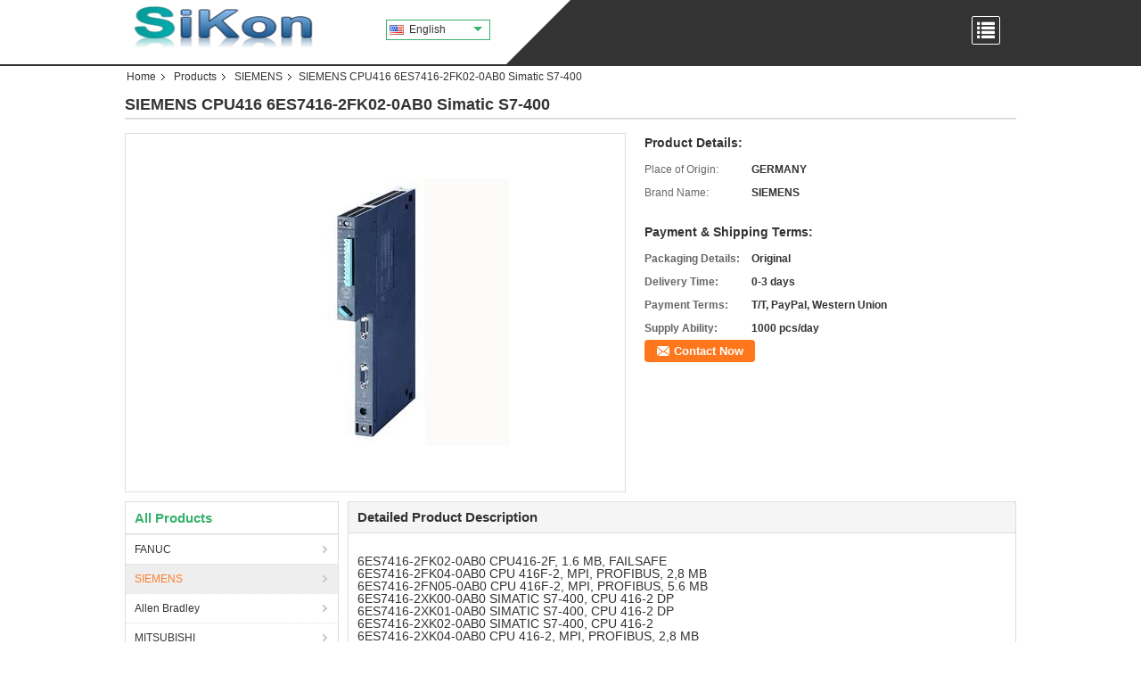

--- FILE ---
content_type: text/html
request_url: https://www.sikon-auto.com/sale-8454786-siemens-cpu416-6es7416-2fk02-0ab0-simatic-s7-400.html
body_size: 10170
content:

<!DOCTYPE html>
<html>
<head>
	<meta charset="utf-8">
	<meta http-equiv="X-UA-Compatible" content="IE=edge">
	<meta name="viewport" content="width=device-width, initial-scale=1">
    <link rel="alternate" href="//m.sikon-auto.com/sale-8454786-siemens-cpu416-6es7416-2fk02-0ab0-simatic-s7-400.html" media="only screen and (max-width: 640px)" />
<script type="text/javascript">
/*<![CDATA[*/
var query_string = ["Products","Detail"];
var customtplcolor = 99330;
/*]]>*/
</script>
<title>SIEMENS CPU416 6ES7416-2FK02-0AB0 Simatic S7-400</title>
    <meta name="keywords" content="SIEMENS, SIEMENS CPU416 6ES7416-2FK02-0AB0 Simatic S7-400, Quality SIEMENS, SIEMENS supplier" />
    <meta name="description" content="Quality SIEMENS manufacturers & exporter - buy SIEMENS CPU416 6ES7416-2FK02-0AB0 Simatic S7-400 from China manufacturer." />
    <link type="text/css" rel="stylesheet"
          href="/images/global.css" media="all">
    <link type="text/css" rel="stylesheet"
          href="/photo/sikon-auto/sitetpl/style/common.css" media="all">
    <script type="text/javascript" src="/js/jquery.js"></script>
    <script type="text/javascript" src="/js/common.js"></script>
</head>
<body>
<div class="cont_main_whole">
    <style>
.f_header_main_hide .select_language dt  div:hover{
        color: #0e49bb;
        text-decoration: underline;
    }
</style>
<div class="f_header_main_hide">
    <div class="cont_white_l">
        <div class="logo_box">
            <a title="" href="//www.sikon-auto.com"><img onerror="$(this).parent().hide();" src="/logo.gif" alt="" /></a>        </div>
                <div class="sel" id="selectlang" onmouseout="f_header_main_hide_selectLanguage()"
             onmouseover="f_header_main_hide_selectLanguage()">
                        <a id="tranimg"
               href="javascript:;"
               class="ope english"
               >English<span class="arrow"></span>
            </a>
            <dl class="select_language" style="display: none">
                                    <dt class="english">
                                                                            <a rel="nofollow" title="China good quality FANUC  on sales" href="https://www.sikon-auto.com/">English</a>                                            </dt>
                            </dl>
        </div>
            </div>
    <div class="cont_black_r">
        <div class="menu_box">
            <div class="menu_box_inner">

                <ul class="menu-items">

                    <li class="li_first" ><a title="" href="/">Home</a></li>
                    <li><a title="" href="/aboutus.html">About Us</a></li>
                    <li><a title="" href="/products.html">Products</a></li>
                    <li><a title="" href="/factory.html">Factory Tour</a></li>
                    <li><a title="" href="/quality.html">Quality Control</a></li>
                    <li><a title="" href="/contactus.html">Contact Us</a></li>
                    <li class="li_last"><a title="" href="/contactnow.html">Request A Quote</a></li>
                                    </ul>

            </div>
        </div>
    </div>
    <div class="clearfix"></div>

</div>

<script>
    function f_header_main_hide_selectLanguage() {
        $(".select_language").toggle();
        event.stopPropagation();
    }

    jQuery(document).ready(function () {

        jQuery('.menu_box_inner').append('<div class="glyphicon glyphicon-list" aria-hidden="true"></div>');

        jQuery('.menu_box_inner').on("click", function () {

            if (jQuery('.menu_box_inner > .menu-items').css('visibility') == 'hidden') {

                jQuery('.menu_box_inner > .menu-items').css('visibility', 'visible');

                jQuery('.menu_box_inner > .menu-items li').css('display', 'block');
                jQuery('.menu_box_inner > .glyphicon').removeClass('glyphicon-list');
                jQuery('.menu_box_inner > .glyphicon').addClass('glyphicon-remove');

            }

            else {

                jQuery('.menu_box_inner > .menu-items li').css('display', 'none');
                jQuery('.menu_box_inner > .menu-items').css('visibility', 'hidden');

                jQuery('.menu_box_inner > .glyphicon').removeClass('glyphicon-remove');
                jQuery('.menu_box_inner > .glyphicon').addClass('glyphicon-list');
            }

        });

        jQuery(document).on("click", function (e) {
            if (!jQuery('.glyphicon-remove').is(e.target)) {
                if (jQuery('.menu_box_inner > .menu-items').css('visibility') == 'visible') {
                    jQuery('.menu_box_inner > .menu-items li').css('display', 'none');
                    jQuery('.menu_box_inner > .menu-items').css('visibility', 'hidden');

                    jQuery('.menu_box_inner > .glyphicon').removeClass('glyphicon-remove');
                    jQuery('.menu_box_inner > .glyphicon').addClass('glyphicon-list');
                }
            }
        });
    })
</script>
</div>
<div class="cont_main_box cont_main_box5">
    <div class="cont_main_box_inner">
        <div class="f_header_breadcrumb">
    <a title="" href="/">Home</a>    <a title="" href="/products.html">Products</a><a title="" href="/supplier-149725-siemens">SIEMENS</a><h2 class="index-bread" >SIEMENS CPU416 6ES7416-2FK02-0AB0 Simatic S7-400</h2></div>
         <div class="f_product_detailmain_lr">
    <h1>SIEMENS CPU416 6ES7416-2FK02-0AB0 Simatic S7-400</h1>
<div class="cont" style="position: relative;">
        <div class="cont_m">
        <table width="100%" height="100%">
            <tbody>
            <tr>
                <td style="vertical-align: middle;text-align: center;">
                    <a id="largeimg" target="_blank" title="[#pname#]" href="/photo/pl13013255-siemens_cpu416_6es7416_2fk02_0ab0_simatic_s7_400.jpg"><img id="productImg" rel="/photo/ps13013255-siemens_cpu416_6es7416_2fk02_0ab0_simatic_s7_400.jpg" src="/photo/pl13013255-siemens_cpu416_6es7416_2fk02_0ab0_simatic_s7_400.jpg" alt="SIEMENS CPU416 6ES7416-2FK02-0AB0 Simatic S7-400" /></a>                </td>
            </tr>
            </tbody>
        </table>
    </div>
        <div class="cont_r cont_r_wide">
        <h3>Product Details:</h3>
                    <table class="tables data" width="100%" border="0" cellpadding="0" cellspacing="0">
                <tbody>
                                    <tr>
                        <td class="p_name">Place of Origin:</td>
                        <td class="p_attribute">GERMANY</td>
                    </tr>
                                    <tr>
                        <td class="p_name">Brand Name:</td>
                        <td class="p_attribute">SIEMENS</td>
                    </tr>
                                                </tbody>
            </table>
        
                    <h3 style="margin-top: 20px;">Payment & Shipping Terms:</h3>
            <table class="tables data" width="100%" border="0" cellpadding="0" cellspacing="0">
                <tbody>
                                    <tr>
                        <th class="p_name">Packaging Details:</th>
                        <td class="p_attribute">Original</td>
                    </tr>
                                    <tr>
                        <th class="p_name">Delivery Time:</th>
                        <td class="p_attribute">0-3 days</td>
                    </tr>
                                    <tr>
                        <th class="p_name">Payment Terms:</th>
                        <td class="p_attribute">T/T, PayPal, Western Union</td>
                    </tr>
                                    <tr>
                        <th class="p_name">Supply Ability:</th>
                        <td class="p_attribute">1000 pcs/day</td>
                    </tr>
                                                </tbody>
            </table>
                        <a href="/contactnow.html"
           onclick='setinquiryCookie("{\"showproduct\":1,\"pid\":\"8454786\",\"name\":\"SIEMENS CPU416 6ES7416-2FK02-0AB0 Simatic S7-400\",\"source_url\":\"\\/sale-8454786-siemens-cpu416-6es7416-2fk02-0ab0-simatic-s7-400.html\",\"picurl\":\"\\/photo\\/pd13013255-siemens_cpu416_6es7416_2fk02_0ab0_simatic_s7_400.jpg\",\"propertyDetail\":[[\"Place of Origin\",\"GERMANY\"],[\"Brand Name\",\"SIEMENS\"],[\"Packaging Details\",\"Original\"],[\"Delivery Time\",\"0-3 days\"]],\"company_name\":null,\"picurl_c\":\"\\/photo\\/pc13013255-siemens_cpu416_6es7416_2fk02_0ab0_simatic_s7_400.jpg\",\"price\":\"\",\"username\":\"tomsikon\",\"viewTime\":\"Last Login : 2 hours 51 minutes ago\",\"subject\":\"What is the delivery time on SIEMENS CPU416 6ES7416-2FK02-0AB0 Simatic S7-400\",\"countrycode\":\"\"}");' class="btn contact_btn"
           style="display: inline-block;background:#ff771c url(/images/css-sprite.png) -260px -214px;color:#fff;padding:0 13px 0 33px;width:auto;height:25px;line-height:26px;border:0;font-size:13px;border-radius:4px;font-weight:bold;text-decoration: none;">Contact Now</a>
        <button chatnow style="display: none" lancontent='{"chatnow_email":"Email","chatnow_idtip":"Enter your Email ID please.","chatnow_name":"Name","chatnow_mr":"Mr","chatnow_mrs":"Mrs","chatnow_miss":"Miss","chatnow_ms":"Ms","chatnow_iyn":"Input your name","chatnow_company":"Company","chatnow_tel":"Telephone","chatnow_areanumber":"Area-Local Number-Ext","chatnow_country":"Country","chatnow_selectcountry":"Select Country","chatnow_selectcompany":"Select where your company is located","chatnow_startchat":"Start Chat","chatnow_title_info":"Chat with Supplier","chatnow_title_chat":"Chat with Supplier","chatnow_chatinfotips1":"You had chat with this contact info,start chat again or <a id=\"chat_info_modify\"><span class=\"red\">Modify<\/span><\/a> your info","chatnow_chatinfotips2":"Fill in your contact info for getting accurate quotes and good service from suppliers","chatnow_product":"Product","chatnow_welcome":"Welcome to our website!","chatnow_connecting":"Connecting","chatnow_send":"Send","chatnow_reply_prefix":"hello [EMAIL],are you interested in [PNAME], ","chatnow_reply_content":"hello [EMAIL],are you interested in [PNAME], can you let me know your sepecific requirement, and the quantity, delivery port, I  can quote you more quickly. If you have skype or whatsapp, pls tell me, we can chat more smoothly."}' pid=8454786 type="4" uid="17882" pname="SIEMENS CPU416 6ES7416-2FK02-0AB0 Simatic S7-400" purl="/sale-8454786-siemens-cpu416-6es7416-2fk02-0ab0-simatic-s7-400.html" picurl="/photo/pc13013255-siemens_cpu416_6es7416_2fk02_0ab0_simatic_s7_400.jpg"><span></span>Chat Now</button><script type=text/javascript src="/webim/webim.js?3"></script>    </div>
    <div class="clearfix"></div>
</div>
</div>


<script>
    var updown = '';
    var scrollFunc = function(e) {

        e = e || window.event;
        if (e.wheelDelta) {  //判断浏览器IE，谷歌滑轮事件
            if (e.wheelDelta > 0) { //当滑轮向上滚动时
                updown = 'up';
            }
            if (e.wheelDelta < 0) { //当滑轮向下滚动时
                updown = 'down';
            }
        } else if (e.detail) {  //Firefox滑轮事件
            if (e.detail > 0) { //当滑轮向下滚动时
                updown = 'up';
            }
            if (e.detail < 0) { //当滑轮向上滚动时
                updown = 'down';
            }
        }

    };
    if (document.attachEvent) {
        document.attachEvent('onmousewheel', scrollFunc);

    }
    //Firefox使用addEventListener添加滚轮事件
    if (document.addEventListener) {//firefox
        document.addEventListener('DOMMouseScroll', scrollFunc, false);
    }
    //Safari与Chrome属于同一类型
    window.onmousewheel = document.onmousewheel = scrollFunc;
    var prodoctInfovideoSetTime = true;
    $(window).scroll(function() {

        if (prodoctInfovideoSetTime) {
            videoSetTime = false;

            setTimeout(function() {
                var windowTop = $(window).scrollTop();
                $('.f_product_detailmain_lr .cont_m').each(function(index, item) {
                        var videoHeight = $(item).get(0).offsetHeight;
                        var vHeightSmail = $(item).offset().top;
                        var vHeight = $(item).offset().top + videoHeight;
                        if (updown === 'up') {
                            if (windowTop < vHeightSmail) {
                                var video = $(item).find('video');
                                if (video[0]) {
                                    var videoItem = video.get(0);
                                    videoItem.play();
                                }
                            } else {
                                var video = $(item).find(' video');
                                if (video[0]) {
                                    var videoItem = video.get(0);
                                    videoItem.pause();
                                }
                            }
                        } else {
                            if (windowTop < vHeight) {
                                var video = $(item).find('video');
                                if (video[0]) {
                                    var videoItem = video.get(0);
                                    videoItem.play();
                                }
                            } else {
                                var video = $(item).find('video');
                                if (video[0]) {
                                    var videoItem = video.get(0);
                                    videoItem.pause();
                                }
                            }
                        }
                    },
                );
                prodoctInfovideoSetTime = true;
            }, 300);
        }
    });
</script>

<script type="text/javascript">
    var areaList = [
        {image:'/photo/pl13013255-siemens_cpu416_6es7416_2fk02_0ab0_simatic_s7_400.jpg',bigimage:'/photo/ps13013255-siemens_cpu416_6es7416_2fk02_0ab0_simatic_s7_400.jpg'}];
    $(document).ready(function () {
        if (!$('#slidePic')[0])
            return;
        var i = 0, p = $('#slidePic ul'), pList = $('#slidePic ul li'), len = pList.length;
        var elePrev = $('#prev'), eleNext = $('#next');
        var w = 87, num = 4;
        if (len <= num)
            eleNext.addClass('gray');

        function prev() {
            if (elePrev.hasClass('gray')) {
                return;
            }
            p.animate({
                marginTop: -(--i) * w
            }, 500);
            if (i < len - num) {
                eleNext.removeClass('gray');
            }
            if (i == 0) {
                elePrev.addClass('gray');
            }
        }

        function next() {
            if (eleNext.hasClass('gray')) {
                return;
            }
            p.animate({
                marginTop: -(++i) * w
            }, 500);
            if (i != 0) {
                elePrev.removeClass('gray');
            }
            if (i == len - num) {
                eleNext.addClass('gray');
            }
        }

        elePrev.bind('click', prev);
        eleNext.bind('click', next);
        pList.each(function (n, v) {
            $(this).click(function () {
                if (n !== 0) {
                    $(".f-product-detailmain-lr-video").css({
                        display: "none"
                    })
                } else {
                    $(".f-product-detailmain-lr-video").css({
                        display: "block"
                    })
                }
                $('#slidePic ul li.active').removeClass('active');
                $(this).addClass('active');
                show(n);
            }).mouseover(function () {
                $(this).addClass('active');
            }).mouseout(function () {
                $(this).removeClass('active');
            })
        });

        function show(i) {
            var ad = areaList[i];
            $('#productImg').attr('src', ad.image);
            $('#productImg').attr('rel', ad.bigimage);
            $('#largeimg').attr('href', ad.bigimage);

            //用来控制、切换视频与图片
            controlVideo(i);
        }

        // 扩展视频逻辑
        function controlVideo(i) {
            var t = pList.eq(i).data("type");
            if (t === "video") {
                //视频展示，继续播放
                $(".videowrap").css("display", "table");
                $("#largeimg").css("opacity", "0").hide();
                player.playVideo();

            } else {
                //图片展示,视频暂停
                $(".videowrap").css("display", "none");
                $("#largeimg").css("opacity", "1").show();
                player.pauseVideo();
            }
        }
    });
    (function ($) {
        $.fn.imagezoom = function (options) {
            var settings = {
                xzoom: 310,
                yzoom: 380,
                offset: 10,
                position: "BTR",
                preload: 1
            };
            if (options) {
                $.extend(settings, options);
            }
            var noalt = '';
            var self = this;
            $(this).bind("mouseenter", function (ev) {
                var imageLeft = $(this).offset().left;//元素左边距
                var imageTop = $(this).offset().top;//元素顶边距
                var imageWidth = $(this).get(0).offsetWidth;//图片宽度
                var imageHeight = $(this).get(0).offsetHeight;//图片高度
                var boxLeft = $(this).parent().offset().left;//父框左边距
                var boxTop = $(this).parent().offset().top;//父框顶边距
                var boxWidth = $(this).parent().width();//父框宽度
                var boxHeight = $(this).parent().height();//父框高度
                noalt = $(this).attr("alt");//图片标题
                var bigimage = $(this).attr("rel");//大图地址
                $(this).attr("alt", '');//清空图片alt
                if ($("div.zoomDiv").get().length == 0) {
                    $(".f_product_detailmain_lr .cont_r").append("<div class='zoomDiv'><img class='bigimg' src='" + bigimage + "'/></div>");
                    $(document.body).append("<div class='zoomMask'>&nbsp;</div>");//放大镜框及遮罩
                }
                if (settings.position == "BTR") {
                    if (boxLeft + boxWidth + settings.offset + settings.xzoom > screen.width) {
                        leftpos = boxLeft - settings.offset - settings.xzoom;
                    } else {
                        leftpos = boxLeft + boxWidth + settings.offset;
                    }
                } else {
                    leftpos = imageLeft - settings.xzoom - settings.offset;
                    if (leftpos < 0) {
                        leftpos = imageLeft + imageWidth + settings.offset;
                    }
                }
                //$("div.zoomDiv").css({ top: 0,left: 0 });
                //   $("div.zoomDiv").width(settings.xzoom);
                //   $("div.zoomDiv").height(settings.yzoom);
                $("div.zoomDiv").show();
                $(this).css('cursor', 'crosshair');
                $(document.body).mousemove(function (e) {
                    mouse = new MouseEvent(e);
                    if (mouse.x < imageLeft || mouse.x > imageLeft + imageWidth || mouse.y < imageTop || mouse.y > imageTop + imageHeight) {
                        mouseOutImage();
                        return;
                    }
                    var bigwidth = $(".bigimg").get(0).offsetWidth;
                    var bigheight = $(".bigimg").get(0).offsetHeight;
                    var scaley = 'x';
                    var scalex = 'y';
                    if (isNaN(scalex) | isNaN(scaley)) {
                        var scalex = (bigwidth / imageWidth);
                        var scaley = (bigheight / imageHeight);
                        $("div.zoomMask").width((settings.xzoom) / scalex);
                        $("div.zoomMask").height((settings.yzoom) / scaley);
                        if (scalex == 1) {
                            $("div.zoomMask").width(100);
                        }
                        if (scaley == 1) {
                            $("div.zoomMask").height(120);
                        }
                        $("div.zoomMask").css('visibility', 'visible');
                    }
                    xpos = mouse.x - $("div.zoomMask").width() / 2;
                    ypos = mouse.y - $("div.zoomMask").height() / 2;
                    xposs = mouse.x - $("div.zoomMask").width() / 2 - imageLeft;
                    yposs = mouse.y - $("div.zoomMask").height() / 2 - imageTop;
                    xpos = (mouse.x - $("div.zoomMask").width() / 2 < imageLeft) ? imageLeft : (mouse.x + $("div.zoomMask").width() / 2 > imageWidth + imageLeft) ? (imageWidth + imageLeft - $("div.zoomMask").width()) : xpos;
                    ypos = (mouse.y - $("div.zoomMask").height() / 2 < imageTop) ? imageTop : (mouse.y + $("div.zoomMask").height() / 2 > imageHeight + imageTop) ? (imageHeight + imageTop - $("div.zoomMask").height()) : ypos;
                    $("div.zoomMask").css({top: ypos, left: xpos});
                    $("div.zoomDiv").get(0).scrollLeft = xposs * scalex;
                    $("div.zoomDiv").get(0).scrollTop = yposs * scaley;
                });
            });

            function mouseOutImage() {
                $(self).attr("alt", noalt);
                $(document.body).unbind("mousemove");
                $("div.zoomMask").remove();
                $("div.zoomDiv").remove();
            }

            //预加载
            count = 0;
            if (settings.preload) {
                $('body').append("<div style='display:none;' class='jqPreload" + count + "'></div>");
                $(this).each(function () {
                    var imagetopreload = $(this).attr("rel");
                    var content = jQuery('div.jqPreload' + count + '').html();
                    jQuery('div.jqPreload' + count + '').html(content + '<img src=\"' + imagetopreload + '\">');
                });
            }
        }
    })(jQuery);

    function MouseEvent(e) {
        this.x = e.pageX;
        this.y = e.pageY;
    }

    $(function () {
        $("#productImg").imagezoom();
    });

    function setinquiryCookie(attr) {
        var exp = new Date();
        exp.setTime(exp.getTime() + 60 * 1000);
        document.cookie = 'inquiry_extr=' + escape(attr) + ";expires=" + exp.toGMTString();
    }
</script>
        <div class="cont_main_n">
            <div class="cont_main_n_inner">
                
<div class="n_menu_list">
    <div class="main_title"><span class="main_con">All Products</span></div>
            <div class="item ">
            <strong>
                
                <a title="China FANUC  on sales" href="/supplier-149723-fanuc">FANUC</a>
                                                    <span class="num">(1489)</span>
                            </strong>
                                </div>
            <div class="item active">
            <strong>
                
                <a title="China SIEMENS  on sales" href="/supplier-149725-siemens">SIEMENS</a>
                                                    <span class="num">(478)</span>
                            </strong>
                                </div>
            <div class="item ">
            <strong>
                
                <a title="China Allen Bradley  on sales" href="/supplier-149726-allen-bradley">Allen Bradley</a>
                                                    <span class="num">(357)</span>
                            </strong>
                                </div>
            <div class="item ">
            <strong>
                
                <a title="China MITSUBISHI  on sales" href="/supplier-375922-mitsubishi">MITSUBISHI</a>
                                                    <span class="num">(305)</span>
                            </strong>
                                </div>
            <div class="item ">
            <strong>
                
                <a title="China GE FANUC  on sales" href="/supplier-375920-ge-fanuc">GE FANUC</a>
                                                    <span class="num">(140)</span>
                            </strong>
                                </div>
            <div class="item ">
            <strong>
                
                <a title="China Omron  on sales" href="/supplier-375921-omron">Omron</a>
                                                    <span class="num">(67)</span>
                            </strong>
                                </div>
            <div class="item ">
            <strong>
                
                <a title="China Yaskawa  on sales" href="/supplier-375925-yaskawa">Yaskawa</a>
                                                    <span class="num">(1)</span>
                            </strong>
                                </div>
            <div class="item ">
            <strong>
                
                <a title="China YOKOGAWA  on sales" href="/supplier-149729-yokogawa">YOKOGAWA</a>
                                                    <span class="num">(20)</span>
                            </strong>
                                </div>
    </div>

                

            </div>
        </div>
        <div class="cont_main_no">
            <div class="cont_main_no_inner">
                <div class="no_product_detaildesc" id="anchor_product_desc">
<div class="title"> Detailed Product Description</div>

<div class="details_wrap">
    <div class="clearfix"></div>
    <p><p>
	&nbsp;</p>
<div>
	6ES7416-2FK02-0AB0<span class="Apple-tab-span" style="white-space:pre"> </span>CPU416-2F, 1.6 MB, FAILSAFE</div>
<div>
	6ES7416-2FK04-0AB0<span class="Apple-tab-span" style="white-space:pre"> </span>CPU 416F-2, MPI, PROFIBUS, 2,8 MB</div>
<div>
	6ES7416-2FN05-0AB0<span class="Apple-tab-span" style="white-space:pre"> </span>CPU 416F-2, MPI, PROFIBUS, 5.6 MB</div>
<div>
	6ES7416-2XK00-0AB0<span class="Apple-tab-span" style="white-space:pre"> </span>SIMATIC S7-400, CPU 416-2 DP</div>
<div>
	6ES7416-2XK01-0AB0<span class="Apple-tab-span" style="white-space:pre"> </span>SIMATIC S7-400, CPU 416-2 DP</div>
<div>
	6ES7416-2XK02-0AB0<span class="Apple-tab-span" style="white-space:pre"> </span>SIMATIC S7-400, CPU 416-2</div>
<div>
	6ES7416-2XK04-0AB0<span class="Apple-tab-span" style="white-space:pre"> </span>CPU 416-2, MPI, PROFIBUS, 2,8 MB</div>
<div>
	6ES7416-2XL00-0AB0<span class="Apple-tab-span" style="white-space:pre"> </span>SIMATIC S7-400, CPU 416-2 DP</div>
<div>
	6ES7416-2XL01-0AB0<span class="Apple-tab-span" style="white-space:pre"> </span>SIMATIC S7-400, CPU 416-2 DP</div>
<div>
	6ES7416-2XN05-0AB0<span class="Apple-tab-span" style="white-space:pre"> </span>CPU 416-2, MPI, PROFIBUS, 5.6 MB</div>
<div>
	6ES7416-3ER05-0AB0<span class="Apple-tab-span" style="white-space:pre"> </span>CPU416-3 PN/DP, 11.2MB, 3 INTERFACES</div>
<div>
	6ES7416-3ES06-0AB0<span class="Apple-tab-span" style="white-space:pre"> </span>CPU416-3 PN/DP, 16 MB, 3 INTERFACES</div>
<div>
	6ES7416-3FR05-0AB0<span class="Apple-tab-span" style="white-space:pre"> </span>CPU416F-3 PN/DP, 11.2 MB, 3 INTERFACES</div>
<div>
	6ES7416-3FS06-0AB0<span class="Apple-tab-span" style="white-space:pre"> </span>CPU416F-3 PN/DP, 16 MB, 3 INTERFACES</div>
<div>
	6ES7416-3XL00-0AB0<span class="Apple-tab-span" style="white-space:pre"> </span>CPU 416-3, MPI, PROFIBUS, 3.2MB</div>
<div>
	6ES7416-3XL04-0AB0<span class="Apple-tab-span" style="white-space:pre"> </span>CPU 416-3, 5,6 MB, 3 INTERFACES</div>
<div>
	6ES7416-3XR05-0AB0<span class="Apple-tab-span" style="white-space:pre"> </span>CPU 416-3, 11.2 MB, 3 INTERFACES</div>
<div>
	6ES7416-5HS06-0AB0<span class="Apple-tab-span" style="white-space:pre"> </span>CPU416-5H PN/DP, 16MB F. S7-400H/F/FH</div>
<div>
	6ES7417-4HL00-0AB0<span class="Apple-tab-span" style="white-space:pre"> </span>SIMATIC S7-400H, CPU 417H</div>
<div>
	6ES7417-4HL01-0AB0<span class="Apple-tab-span" style="white-space:pre"> </span>CPU 417H, 4 IF, 4MB, F. S7-400H</div>
<div>
	6ES7417-4HL04-0AB0<span class="Apple-tab-span" style="white-space:pre"> </span>CPU 417H, 4 IF, 20MB, F. S7-400H</div>
<div>
	6ES7417-4HT14-0AB0<span class="Apple-tab-span" style="white-space:pre"> </span>CPU 417H, 4 SS, 30MB, F. S7-400H/F/FH</div>
<div>
	6ES7417-4XL00-0AB0<span class="Apple-tab-span" style="white-space:pre"> </span>CPU 417-4, 4 IF, 4MB</div>
<div>
	6ES7417-4XL04-0AB0<span class="Apple-tab-span" style="white-space:pre"> </span>SIMATIC S7-400, CPU 417-4</div>
<div>
	6ES7417-4XT05-0AB0<span class="Apple-tab-span" style="white-space:pre"> </span>CPU 417-4, 30 MB, 4 INTERFACES</div>
<div>
	6ES7417-5HT06-0AB0<span class="Apple-tab-span" style="white-space:pre"> </span>CPU417-5H PN/DP, 32MB F. S7-400H/F/FH</div>
<div>
	6ES7421-1BL00-0AA0<span class="Apple-tab-span" style="white-space:pre"> </span>SM421; DI 32xDC24V</div>
<div>
	6ES7421-1BL01-0AA0<span class="Apple-tab-span" style="white-space:pre"> </span>SM421, 32DI, DC24V</div>
<div>
	6ES7421-1EL00-0AA0<span class="Apple-tab-span" style="white-space:pre"> </span>SM421, 32DI, DC/AC 120V</div>
<div>
	6ES7421-1FH00-0AA0<span class="Apple-tab-span" style="white-space:pre"> </span>SIMATIC S7-400, SM 421</div>
<div>
	&nbsp;</div>
<div>
	&nbsp;</div>
<div>
	<div style="color: rgb(51, 51, 51); font-family: verdana, Arial; line-height: 24px; ">
		<span style="font-size: 14px; "><strong>We could SUPPLY FULL RANGE of SIEMENS.</strong></span></div>
	<div data-find="_10" style="color: rgb(51, 51, 51); font-family: verdana, Arial; line-height: 24px; ">
		<div>
			<div>
				<div>
					SIMATIC S5,S7-200/300/400/1200, ET-200, LOGO!&nbsp;</div>
				<div>
					SIMATIC HMI /Panel /Touch screen</div>
				<div>
					Micromaster Inverters (MM420/ MM430/ MM440)</div>
				<div>
					SINUMERIK 802/808/810D/828/840D/840Di/840Di sl,etc.&nbsp;</div>
				<div>
					Low Voltage parts</div>
				<div>
					SIMATIC Industrial PC&nbsp;</div>
				<div>
					Software &amp; Simatic License</div>
			</div>
		</div>
		<div>
			&nbsp;</div>
		<div>
			If you find the SIEMENS part that you are looking for, pls Skype / Email us for a quote.</div>
		<div>
			If you have any questions, also pls Skype / Email us.</div>
	</div>
</div>
<p>
	&nbsp;</p></p>
    <div class="clearfix10"></div>
</div>

</div>                  
<div class="no_contact_detail">
	<div class="main_title">
		<strong class="main_con">Contact Details</strong>
	</div>
	<div class="content_box">
		<div class="le">
			<strong>SiKon Automation (Guangzhou) Co.,Ltd.</strong>
            <p>Contact Person:
				<b>Mr. Info</b></p>            <p>Tel:
				<b>86-20-17173034747</b></p>            			<P class="i_m_g">
                                                                <a class="i_m_g_3" title="SiKon Automation (Guangzhou) Co.,Ltd. E-mail" href="mailto:info@sikon-auto.com"></a>                			</P>
		</div>
		<div class="ri">
			<form method="post"
				  action="/contactnow.html"
				  onsubmit="return jsSubmit(this);" target="_blank">
				<input type="hidden" name="from" value="1"/>
				<input type="hidden" name="pid" value="8454786"/>
				<b>Send your inquiry directly to us</b>
				<textarea name="message" maxlength="3000"
						  onkeyup="checknum(this,3000,'tno2')"
						  placeholder="Send your inquiry to our good quality SIEMENS CPU416 6ES7416-2FK02-0AB0 Simatic S7-400 products."></textarea>
				<span>(<font color="red" id="tno2">0</font> / 3000)</span>

				<p><input class="btn contact_btn" type="submit" value="Contact Now" style="background:#ff771c url(/images/css-sprite.png) -260px -214px;color:#fff;padding:0 13px 0 33px;width:auto;height:25px;line-height:26px;border:0;font-size:13px;border-radius:2px;font-weight:bold;"></p>
			</form>

		</div>
	</div>

</div>
<script>
    if(window.addEventListener){
        window.addEventListener("load",function(){no_contact_detail_ready()},false);
    }
    else{
        window.attachEvent("onload",function(){no_contact_detail_ready()});
    }
</script>
                <div class="no_product_others_grid" id="anchor_product_other">
	<div class="main_title"><strong class="main_con"><span>Other Products</span>
		</strong></div>
			<div class="item_wrap">
			<dl class="item">
				<dd>
                    <a title="SIEMENS 6ES7 321-1BH02-0AA0 6ES7321-1BH02-0AA0" href="/sale-8455081-siemens-6es7-321-1bh02-0aa0-6es7321-1bh02-0aa0.html"><img alt="SIEMENS 6ES7 321-1BH02-0AA0 6ES7321-1BH02-0AA0" class="lazyi" data-original="/photo/pd13014018-siemens_6es7_321_1bh02_0aa0_6es7321_1bh02_0aa0.jpg" src="/images/load_icon.gif" /></a>                                    </dd>
				<dt>
				<span><a title="SIEMENS 6ES7 321-1BH02-0AA0 6ES7321-1BH02-0AA0" href="/sale-8455081-siemens-6es7-321-1bh02-0aa0-6es7321-1bh02-0aa0.html">SIEMENS 6ES7 321-1BH02-0AA0 6ES7321-1BH02-0AA0</a></span>

				<div class="param">
									</div>
				</dt>
			</dl>
		</div>
			<div class="item_wrap">
			<dl class="item">
				<dd>
                    <a title="SIEMENS 6FC5500-0AA11-2AA0 SINUMERIK 802C base line 6FC5500-0AA11-2AA0 6FC5500-0AA11-1AA0" href="/sale-8455084-siemens-6fc5500-0aa11-2aa0-sinumerik-802c-base-line-6fc5500-0aa11-2aa0-6fc5500-0aa11-1aa0.html"><img alt="SIEMENS 6FC5500-0AA11-2AA0 SINUMERIK 802C base line 6FC5500-0AA11-2AA0 6FC5500-0AA11-1AA0" class="lazyi" data-original="/photo/pd13014713-siemens_6fc5500_0aa11_2aa0_sinumerik_802c_base_line_6fc5500_0aa11_2aa0_6fc5500_0aa11_1aa0.jpg" src="/images/load_icon.gif" /></a>                                    </dd>
				<dt>
				<span><a title="SIEMENS 6FC5500-0AA11-2AA0 SINUMERIK 802C base line 6FC5500-0AA11-2AA0 6FC5500-0AA11-1AA0" href="/sale-8455084-siemens-6fc5500-0aa11-2aa0-sinumerik-802c-base-line-6fc5500-0aa11-2aa0-6fc5500-0aa11-1aa0.html">SIEMENS 6FC5500-0AA11-2AA0 SINUMERIK 802C base line 6FC5500-0AA11-2AA0 6FC5500-0AA11-1AA0</a></span>

				<div class="param">
					<a title="SIEMENS 6FC5500-0AA11-2AA0 SINUMERIK 802C base line 6FC5500-0AA11-2AA0 6FC5500-0AA11-1AA0" href="/sale-8455084-siemens-6fc5500-0aa11-2aa0-sinumerik-802c-base-line-6fc5500-0aa11-2aa0-6fc5500-0aa11-1aa0.html"><p><strong>Description: </strong> SIEMENS SINUMERIK 802C base line</p></a>				</div>
				</dt>
			</dl>
		</div>
			<div class="item_wrap">
			<dl class="item">
				<dd>
                    <a title="SIEMENS 6FC5511-0CA00-0AA0 6FC5 511-0CA00-0AA0" href="/sale-8455082-siemens-6fc5511-0ca00-0aa0-6fc5-511-0ca00-0aa0.html"><img alt="SIEMENS 6FC5511-0CA00-0AA0 6FC5 511-0CA00-0AA0" class="lazyi" data-original="/photo/pd13014017-siemens_6fc5511_0ca00_0aa0_6fc5_511_0ca00_0aa0.jpg" src="/images/load_icon.gif" /></a>                                    </dd>
				<dt>
				<span><a title="SIEMENS 6FC5511-0CA00-0AA0 6FC5 511-0CA00-0AA0" href="/sale-8455082-siemens-6fc5511-0ca00-0aa0-6fc5-511-0ca00-0aa0.html">SIEMENS 6FC5511-0CA00-0AA0 6FC5 511-0CA00-0AA0</a></span>

				<div class="param">
									</div>
				</dt>
			</dl>
		</div>
			<div class="item_wrap">
			<dl class="item">
				<dd>
                    <a title="SIEMENS 6ES7153-2BA02-0XB0 6ES7 153-2BA02-0XB0" href="/sale-8455080-siemens-6es7153-2ba02-0xb0-6es7-153-2ba02-0xb0.html"><img alt="SIEMENS 6ES7153-2BA02-0XB0 6ES7 153-2BA02-0XB0" class="lazyi" data-original="/photo/pd13013988-siemens_6es7153_2ba02_0xb0_6es7_153_2ba02_0xb0.jpg" src="/images/load_icon.gif" /></a>                                    </dd>
				<dt>
				<span><a title="SIEMENS 6ES7153-2BA02-0XB0 6ES7 153-2BA02-0XB0" href="/sale-8455080-siemens-6es7153-2ba02-0xb0-6es7-153-2ba02-0xb0.html">SIEMENS 6ES7153-2BA02-0XB0 6ES7 153-2BA02-0XB0</a></span>

				<div class="param">
									</div>
				</dt>
			</dl>
		</div>
			<div class="item_wrap">
			<dl class="item">
				<dd>
                    <a title="SIEMENS 6ES7331-1KF01-0AB0 6ES7 331-1KF01-0AB0" href="/sale-8455078-siemens-6es7331-1kf01-0ab0-6es7-331-1kf01-0ab0.html"><img alt="SIEMENS 6ES7331-1KF01-0AB0 6ES7 331-1KF01-0AB0" class="lazyi" data-original="/photo/pd13014002-siemens_6es7331_1kf01_0ab0_6es7_331_1kf01_0ab0.jpg" src="/images/load_icon.gif" /></a>                                    </dd>
				<dt>
				<span><a title="SIEMENS 6ES7331-1KF01-0AB0 6ES7 331-1KF01-0AB0" href="/sale-8455078-siemens-6es7331-1kf01-0ab0-6es7-331-1kf01-0ab0.html">SIEMENS 6ES7331-1KF01-0AB0 6ES7 331-1KF01-0AB0</a></span>

				<div class="param">
									</div>
				</dt>
			</dl>
		</div>
	</div>

               
            </div>
        </div>
        <div class="clearfix"></div>
    </div>
</div>
<div class="cont_main_whole">
     <div class="f_footer_navigation">
    <div class="cont_box">
        <div class="f_top">
            <div class="cont_l">
                <div class="tit">Connect online</div>
                <div class="social_links_list">
                                                                                                </div>
            </div>
            <div class="cont_r">
                <dl class="header_nav_tabs">
                    <dt class="first_dt ">
                        <a title="Sitemap" href="/sitemap.html">Sitemap</a>                    </dt>
                    <dt >
                        <a title="" href="/contactus.html">Contacts</a>                    </dt>
                    <dt >
                        <a title="" href="/factory.html">Factory Tour</a>                    </dt>
                    <dt >
                        <a title="" href="/aboutus.html">About Us</a>                    </dt>
                    <dt class="active">
                        <a title="" href="/products.html">Products</a>                    </dt>
                    <dt class="last_dt ">
                        <a title="" href="/">Home</a>                    </dt>
                </dl>
            </div>
            <div class="clearfix"></div>
        </div>
        <div class="f_mid">
            <div class="cont_l">
                <a href='/privacy.html' rel='nofollow' >Privacy Policy</a>                <a title='China SIEMENS' href=https://www.ecer.com/china-siemens target='_blank'>China SIEMENS</a> Supplier.<br />
                Copyright © 2016 - 2022 sikon-auto.com. All Rights Reserved. Developed by <a title=ECER href=https://www.ecer.com/ target='_blank'>ECER</a>            </div>
                            <div class="cont_r">
                                            <p class="adress">Tianhe District,Guangzhou City,China</p>
                                                                <p class="emaile"><a href="mailto:info@sikon-auto.com">info@sikon-auto.com</a></p>
                                    </div>
                        <div class="clearfix"></div>
                            <div class="mobile_site">
                    <a href="http://m.sikon-auto.com"
                       title="Mobile Site">
                        <span class="glyphicon glyphicon-phone"></span>Mobile Site</a>
                </div>
                    </div>


        <!--sgs-->
        
        <div class="f_bot">
            <p>Want to know more about us ？                <a title="" href="/contactnow.html">Just contact us</a>            </p>
        </div>
    </div>
</div>
</div>
<script type="text/javascript"> (function() {var e = document.createElement('script'); e.type = 'text/javascript'; e.async = true; e.src = '/stats.js'; var s = document.getElementsByTagName('script')[0]; s.parentNode.insertBefore(e, s); })(); </script><noscript><img style="display:none" src="/stats.php" rel="nofollow"/></noscript>
</body>
</html>
<!-- static:2022-12-06 02:51:26 -->
